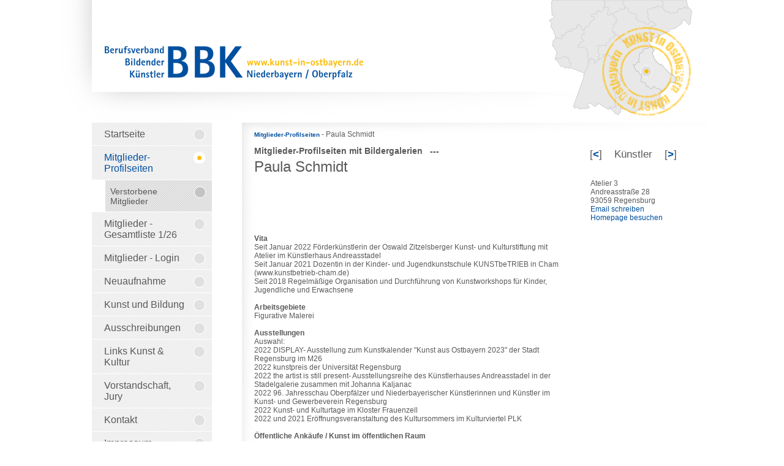

--- FILE ---
content_type: text/html; charset=UTF-8
request_url: https://www.kunst-in-ostbayern.de/kuenstler/schmidtpaula.html
body_size: 6960
content:
<!DOCTYPE html PUBLIC "-//W3C//DTD XHTML 1.0 Transitional//EN" "http://www.w3.org/TR/xhtml1/DTD/xhtml1-transitional.dtd">
<html xmlns="http://www.w3.org/1999/xhtml" xml:lang="de" lang="de">
<head>
<title> - Paula Schmidt</title>
<link href="/css/mods/promo.css" rel="stylesheet" type="text/css"/>
<meta http-equiv="Content-Type" content="text/html; charset=utf-8" />
<meta name="keywords" content="Kunst in Ostbayern, BBK Ndb.Opf.,
Künstlerverzeichnis, Mitglieder
" />
<meta name="description" content="Kunst in Ostbayern,
Künstlerverzeichnis des BBK Regionalverband Niederbayern/Oberpfalz" />
   
<link href="/css/layout.css" rel="stylesheet" type="text/css"/>
<!--[if lte IE 7]>
<link href="/css/patches/patch_layout_draft.css" rel="stylesheet" type="text/css" />
<![endif]-->
<script type="text/javascript" src="/ARANESLIB/jquery/jquery-1.8.0.min.js"></script>
<link rel="stylesheet" type="text/css" href="/ARANESLIB/jquery/fancybox-2.0.4/jquery.fancybox.css">
<script type="text/javascript" src="/ARANESLIB/jquery/fancybox-2.0.4/jquery.fancybox.pack.js"></script>
<script type="text/javascript" src="/js/website/lib.js"></script>

<script type="text/javascript">
    var gaProperty = 'UA-35976290-1';
    var disableStr = 'ga-disable-' + gaProperty;
    if (document.cookie.indexOf(disableStr + '=true') > -1) { window[disableStr] = true; }
    function gaOptout() { document.cookie = disableStr + '=true; expires=Thu, 31 Dec 2099 23:59:59 UTC; path=/'; window[disableStr] = true; }
</script>

<script type="text/javascript">

  var _gaq = _gaq || [];
  _gaq.push(['_setAccount', 'UA-35976290-1']);
  _gaq.push(['_gat._anonymizeIp']);
  _gaq.push(['_trackPageview']);

  (function() {
    var ga = document.createElement('script'); ga.type = 'text/javascript'; ga.async = true;
    ga.src = ('https:' == document.location.protocol ? 'https://ssl' : 'http://www') + '.google-analytics.com/ga.js';
    var s = document.getElementsByTagName('script')[0]; s.parentNode.insertBefore(ga, s);
  })();

</script>

</head>

<body id="cms"    >
  <div id="page_margins">
    <div id="page">
      <div id="header">
          <a href="/" id="logo"><img src="/img/ly/logo.png" alt="Startseite" /></a>
          <div id="headmap"></div>
      </div>
      <div id="main">
        <div id="col1">
          <div id="col1_content" class="clearfix" style="z-index:0;">
            <div id="bc"><a href="/kuenstler.htm">Mitglieder-Profilseiten </a> - Paula Schmidt            
              	<div style="float:right; margin-top:30px; ">
  	<table width="155" border="0" cellspacing="0" cellpadding="0" class="pagin">
	  <tr>
		<td width="40" align="right">[<a href="/kuenstler/schmidtjasmin.html" class="link">&lt;</a>]&nbsp;</td>
		<td width="75" align="center">K&uuml;nstler</td>
		<td width="40" align="left">&nbsp;[<a href="/kuenstler/schmiduli.html" class="link">&gt;</a>]</td>
	  </tr>
	</table>
  	</div>
  	            </div>
            <div id="content">
	    	    <h5>
	<strong>Mitglieder-Profilseiten mit Bildergalerien &nbsp; ---&nbsp; </strong></h5>
<!-- Start twsTemplate name="artistdetail" -->
<h1>Paula Schmidt</h1>

<table style="width:100%">
  <tr valign="top">
    <td></td>
    <td width="40">&nbsp;</td>
    <td width="160">Atelier 3<br>
Andreasstra&szlig;e 28<br>
93059 Regensburg<br /><a href='mailto:paula.schmidt1994@arcor.de' class='link'>Email schreiben</a><br><a href="http://www.paulbirnbaum.de" class="link" target="_blank">Homepage besuchen</a></td>
  </tr>
  <tr>
    <td colspan="3">&nbsp;</td>
    </tr>
  <tr valign="top">
    <td><b>Vita</b><br>Seit Januar 2022 F&ouml;rderk&uuml;nstlerin der Oswald Zitzelsberger Kunst- und Kulturstiftung mit Atelier im K&uuml;nstlerhaus Andreasstadel<br>
Seit Januar 2021 Dozentin in der Kinder- und Jugendkunstschule KUNSTbeTRIEB in Cham (www.kunstbetrieb-cham.de)<br>
Seit 2018 Regelm&auml;&szlig;ige Organisation und Durchf&uuml;hrung von Kunstworkshops f&uuml;r Kinder, Jugendliche und Erwachsene<br><br><b>Arbeitsgebiete</b><br>Figurative Malerei<br><br><b>Ausstellungen</b><br>Auswahl: <br>
2022 DISPLAY- Ausstellung zum Kunstkalender &quot;Kunst aus Ostbayern 2023&quot; der Stadt Regensburg im M26<br>
2022 kunstpreis der Universit&auml;t Regensburg<br>
2022 the artist is still present- Ausstellungsreihe des K&uuml;nstlerhauses Andreasstadel in der Stadelgalerie zusammen mit Johanna Kaljanac<br>
2022 96. Jahresschau Oberpf&auml;lzer und Niederbayerischer K&uuml;nstlerinnen und K&uuml;nstler im Kunst- und Gewerbeverein Regensburg<br>
2022 Kunst- und Kulturtage im Kloster Frauenzell<br>
2022 und 2021 Er&ouml;ffnungsveranstaltung des Kultursommers im Kulturviertel PLK<br><br><b>&Ouml;ffentliche Ank&auml;ufe / Kunst im öffentlichen Raum</b><br><br><br><b>Letzte Änderung: </b>03.01.23<br><br><b>Bilder auf Kunst-in-Ostbayern.de</b><br><br><br></td>
    <td>&nbsp;</td>
    <td></td>
  </tr>
</table>
<!-- End twsTemplate -->	    	</div>
          </div>
        </div>
        <div id="col2">
          <div id="col2_content" class="clearfix">
          </div>
        </div>
        <div id="col3">
          <div id="col3_content" class="clearfix">
            <div id="nav"><ul><li class="cmsid184"><a href="/" class="cmsid184"><span>Startseite</span></a></li>

<li class="cmsid177 act"><a href="/kuenstler.htm" class="cmsid177 act"><span>Mitglieder-Profilseiten </span></a>
<ul><li class="cmsid188"><a href="/verstorbene_mitglieder.htm" class="cmsid188"><span>Verstorbene Mitglieder</span></a></li>
</ul></li>

<li class="cmsid216"><a href="/gesamtliste.htm" class="cmsid216"><span>Mitglieder - Gesamtliste 1/26</span></a></li>

<li class="cmsid179"><a href="/mitglieder.htm" class="cmsid179"><span>Mitglieder - Login</span></a></li>

<li class="cmsid195"><a href="/neuaufnahme.htm" class="cmsid195"><span>Neuaufnahme</span></a></li>

<li class="cmsid221"><a href="/kunst_und_bildung.htm" class="cmsid221"><span>Kunst und Bildung</span></a></li>

<li class="cmsid214"><a href="/ausschreibung.htm" class="cmsid214"><span>Ausschreibungen</span></a></li>

<li class="cmsid202"><a href="/kunstlinks.htm" class="cmsid202"><span>Links Kunst &amp; Kultur</span></a></li>

<li class="cmsid203"><a href="/vorstand.htm" class="cmsid203"><span>Vorstandschaft, Jury</span></a></li>

<li class="cmsid217"><a href="/kontakt.htm" class="cmsid217"><span>Kontakt</span></a></li>

<li class="cmsid103"><a href="/impressum.htm" class="cmsid103"><span>Impressum</span></a></li>

<li class="cmsid226"><a href="/datenschutz.htm" class="cmsid226"><span>Datenschutz</span></a></li>
</ul></div>
          
          </div>
          <div id="ie_clearing"> &#160; </div>
        </div>
      </div>
    
     	
      <div id="footer" class="floatbox">
      	<div id="footerright"><a href="http://www.aranes.de" target="_blank">Webdesign / CMS by ARANES</a></div>
      	<div id="footernav"></div>
      </div>
    </div>
  </div>
  
  </body>
</html>

--- FILE ---
content_type: text/css
request_url: https://www.kunst-in-ostbayern.de/css/screen/navigation.css
body_size: 2226
content:
/** Nav Reset **/

#nav {
    clear:none;
}

#nav ul,
#nav li {
    padding:0;
    margin:0;
    list-style-type: none;
}

#nav a {
    display:block;
    text-decoration: none;
    border:0;
    padding:0;
    margin:0;
    line-height:normal;
}

#nav a span {
    display: block;
}

/** Nav Imagemap Framework **/

#nav ul a,
#nav ul a span {
    background:url(/img/ly/navbg1.png) no-repeat 0px 0px;
}

#nav ul ul a,
#nav ul ul a span {
    background-image:url(/img/ly/navbg2.png)
}

#nav ul a:hover {
    background-position: -300px 0%;
}

#nav ul a.act {
    background-position: -600px 0%;
}

#nav ul a span {
    background-position: 0px 100%;
}

#nav ul a:hover span {
    background-position: -300px 100%;
}

#nav ul a.act span {
    background-position: -600px 100%;
}

/** Nav Style - Ebene 1 **/
#nav ul a {
    font-size:16px;
    font-weight:normal;
    color:#595959;
    text-decoration: none;
    text-align: left;
}
#nav ul a:hover {
    color:#004f9f;
}
#nav ul a.act {
    color:#004f9f;
}

#nav ul a span {
    padding: 10px 36px 10px 20px;
}

/** Nav Style - Ebene 2 **/
#nav ul ul a {
    font-size:14px;
    font-weight:normal;
    color:#595959;
    text-decoration: none;
    text-align: left;
}
#nav ul ul a:hover {
    color:#004f9f;
}
#nav ul ul a.act {
    color:#004f9f;
}

#nav ul ul a span {
    padding: 10px 36px 10px 30px;
}

/** Subnav Box **/
/*
#nav ul ul {
    padding:10px 0 30px 0;
    background:url(/img/ly/subnavbox.png) no-repeat 0px 0%;
}

#nav ul li {
    background:url(/img/ly/subnavbox.png) no-repeat 0px 100%;
}

#nav ul ul li {
    background:none;
}
*/

#footernav ul,
#footernav li {
    margin:0;
    padding:0;
    list-style-type:none;
}

#footernav a {
    text-decoration: none;
    color:#595959;
    line-height:normal;
}
#footernav a:hover {
    color:#004f9f;
}
#footernav .act {
    color:#004f9f;
}

#footernav ul li {
    padding-right:10px;
    margin-right:10px;
    float:left;
}

#footernav ul li {
    background:url(/img/ly/navsep.png) no-repeat 100% 8px;
}

#footernav ul li:last {
    background:none;
}

